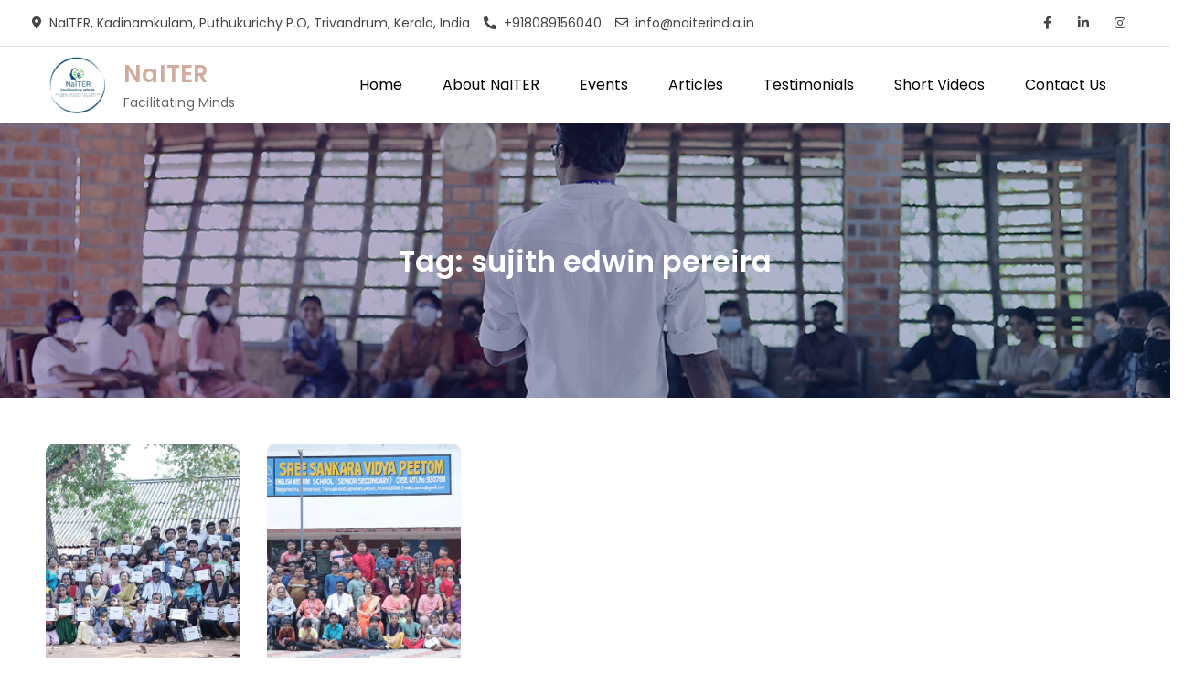

--- FILE ---
content_type: text/html; charset=UTF-8
request_url: https://naiterindia.in/tag/sujith-edwin-pereira/
body_size: 13048
content:
<!DOCTYPE html> <html lang="en-US"><head>
	<meta charset="UTF-8">
	<meta name="viewport" content="width=device-width, initial-scale=1">
	<link rel="profile" href="https://gmpg.org/xfn/11">
	
<meta name='robots' content='index, follow, max-image-preview:large, max-snippet:-1, max-video-preview:-1' />

	<!-- This site is optimized with the Yoast SEO plugin v26.7 - https://yoast.com/wordpress/plugins/seo/ -->
	<title>sujith edwin pereira Archives - NaITER</title>
	<link rel="canonical" href="https://naiterindia.in/tag/sujith-edwin-pereira/" />
	<meta property="og:locale" content="en_US" />
	<meta property="og:type" content="article" />
	<meta property="og:title" content="sujith edwin pereira Archives - NaITER" />
	<meta property="og:url" content="https://naiterindia.in/tag/sujith-edwin-pereira/" />
	<meta property="og:site_name" content="NaITER" />
	<meta name="twitter:card" content="summary_large_image" />
	<script type="application/ld+json" class="yoast-schema-graph">{"@context":"https://schema.org","@graph":[{"@type":"CollectionPage","@id":"https://naiterindia.in/tag/sujith-edwin-pereira/","url":"https://naiterindia.in/tag/sujith-edwin-pereira/","name":"sujith edwin pereira Archives - NaITER","isPartOf":{"@id":"https://naiterindia.in/#website"},"primaryImageOfPage":{"@id":"https://naiterindia.in/tag/sujith-edwin-pereira/#primaryimage"},"image":{"@id":"https://naiterindia.in/tag/sujith-edwin-pereira/#primaryimage"},"thumbnailUrl":"https://i0.wp.com/naiterindia.in/wp-content/uploads/2023/04/day-03-scaled.jpg?fit=2560%2C1213&ssl=1","breadcrumb":{"@id":"https://naiterindia.in/tag/sujith-edwin-pereira/#breadcrumb"},"inLanguage":"en-US"},{"@type":"ImageObject","inLanguage":"en-US","@id":"https://naiterindia.in/tag/sujith-edwin-pereira/#primaryimage","url":"https://i0.wp.com/naiterindia.in/wp-content/uploads/2023/04/day-03-scaled.jpg?fit=2560%2C1213&ssl=1","contentUrl":"https://i0.wp.com/naiterindia.in/wp-content/uploads/2023/04/day-03-scaled.jpg?fit=2560%2C1213&ssl=1","width":2560,"height":1213,"caption":"Summer Vacation camp named Summer Heaven 2k23 and a Teachers Training Programme named Mastery on 9th, 10th and 11th April 2023 at Sree Sankara Vidyapeetom School auditorium, Nagaroor."},{"@type":"BreadcrumbList","@id":"https://naiterindia.in/tag/sujith-edwin-pereira/#breadcrumb","itemListElement":[{"@type":"ListItem","position":1,"name":"Home","item":"https://naiterindia.in/"},{"@type":"ListItem","position":2,"name":"sujith edwin pereira"}]},{"@type":"WebSite","@id":"https://naiterindia.in/#website","url":"https://naiterindia.in/","name":"NaITER","description":"Facilitating Minds","publisher":{"@id":"https://naiterindia.in/#organization"},"potentialAction":[{"@type":"SearchAction","target":{"@type":"EntryPoint","urlTemplate":"https://naiterindia.in/?s={search_term_string}"},"query-input":{"@type":"PropertyValueSpecification","valueRequired":true,"valueName":"search_term_string"}}],"inLanguage":"en-US"},{"@type":"Organization","@id":"https://naiterindia.in/#organization","name":"National Institute for Training and Educational Research","url":"https://naiterindia.in/","logo":{"@type":"ImageObject","inLanguage":"en-US","@id":"https://naiterindia.in/#/schema/logo/image/","url":"https://i0.wp.com/naiterindia.in/wp-content/uploads/2022/03/cropped-naiter-logo-1.png?fit=70%2C70&ssl=1","contentUrl":"https://i0.wp.com/naiterindia.in/wp-content/uploads/2022/03/cropped-naiter-logo-1.png?fit=70%2C70&ssl=1","width":70,"height":70,"caption":"National Institute for Training and Educational Research"},"image":{"@id":"https://naiterindia.in/#/schema/logo/image/"},"sameAs":["https://www.facebook.com/naiterindia/","https://www.instagram.com/naiter.india/","https://www.linkedin.com/company/naiter-nationa-institute-for-training-and-educational-research/"]}]}</script>
	<!-- / Yoast SEO plugin. -->


<link rel='dns-prefetch' href='//www.googletagmanager.com' />
<link rel='dns-prefetch' href='//stats.wp.com' />
<link rel='dns-prefetch' href='//fonts.googleapis.com' />
<link rel='dns-prefetch' href='//pagead2.googlesyndication.com' />
<link rel='preconnect' href='//i0.wp.com' />
<link rel='preconnect' href='//c0.wp.com' />
<link rel="alternate" type="application/rss+xml" title="NaITER &raquo; Feed" href="https://naiterindia.in/feed/" />
<link rel="alternate" type="application/rss+xml" title="NaITER &raquo; Comments Feed" href="https://naiterindia.in/comments/feed/" />
<link rel="alternate" type="application/rss+xml" title="NaITER &raquo; sujith edwin pereira Tag Feed" href="https://naiterindia.in/tag/sujith-edwin-pereira/feed/" />
<style id='wp-img-auto-sizes-contain-inline-css' type='text/css'>
img:is([sizes=auto i],[sizes^="auto," i]){contain-intrinsic-size:3000px 1500px}
/*# sourceURL=wp-img-auto-sizes-contain-inline-css */
</style>

<style id='wp-emoji-styles-inline-css' type='text/css'>

	img.wp-smiley, img.emoji {
		display: inline !important;
		border: none !important;
		box-shadow: none !important;
		height: 1em !important;
		width: 1em !important;
		margin: 0 0.07em !important;
		vertical-align: -0.1em !important;
		background: none !important;
		padding: 0 !important;
	}
/*# sourceURL=wp-emoji-styles-inline-css */
</style>
<link rel='stylesheet' id='wp-block-library-css' href='https://c0.wp.com/c/6.9/wp-includes/css/dist/block-library/style.min.css' type='text/css' media='all' />
<style id='wp-block-categories-inline-css' type='text/css'>
.wp-block-categories{box-sizing:border-box}.wp-block-categories.alignleft{margin-right:2em}.wp-block-categories.alignright{margin-left:2em}.wp-block-categories.wp-block-categories-dropdown.aligncenter{text-align:center}.wp-block-categories .wp-block-categories__label{display:block;width:100%}
/*# sourceURL=https://c0.wp.com/c/6.9/wp-includes/blocks/categories/style.min.css */
</style>
<style id='wp-block-heading-inline-css' type='text/css'>
h1:where(.wp-block-heading).has-background,h2:where(.wp-block-heading).has-background,h3:where(.wp-block-heading).has-background,h4:where(.wp-block-heading).has-background,h5:where(.wp-block-heading).has-background,h6:where(.wp-block-heading).has-background{padding:1.25em 2.375em}h1.has-text-align-left[style*=writing-mode]:where([style*=vertical-lr]),h1.has-text-align-right[style*=writing-mode]:where([style*=vertical-rl]),h2.has-text-align-left[style*=writing-mode]:where([style*=vertical-lr]),h2.has-text-align-right[style*=writing-mode]:where([style*=vertical-rl]),h3.has-text-align-left[style*=writing-mode]:where([style*=vertical-lr]),h3.has-text-align-right[style*=writing-mode]:where([style*=vertical-rl]),h4.has-text-align-left[style*=writing-mode]:where([style*=vertical-lr]),h4.has-text-align-right[style*=writing-mode]:where([style*=vertical-rl]),h5.has-text-align-left[style*=writing-mode]:where([style*=vertical-lr]),h5.has-text-align-right[style*=writing-mode]:where([style*=vertical-rl]),h6.has-text-align-left[style*=writing-mode]:where([style*=vertical-lr]),h6.has-text-align-right[style*=writing-mode]:where([style*=vertical-rl]){rotate:180deg}
/*# sourceURL=https://c0.wp.com/c/6.9/wp-includes/blocks/heading/style.min.css */
</style>
<style id='wp-block-latest-posts-inline-css' type='text/css'>
.wp-block-latest-posts{box-sizing:border-box}.wp-block-latest-posts.alignleft{margin-right:2em}.wp-block-latest-posts.alignright{margin-left:2em}.wp-block-latest-posts.wp-block-latest-posts__list{list-style:none}.wp-block-latest-posts.wp-block-latest-posts__list li{clear:both;overflow-wrap:break-word}.wp-block-latest-posts.is-grid{display:flex;flex-wrap:wrap}.wp-block-latest-posts.is-grid li{margin:0 1.25em 1.25em 0;width:100%}@media (min-width:600px){.wp-block-latest-posts.columns-2 li{width:calc(50% - .625em)}.wp-block-latest-posts.columns-2 li:nth-child(2n){margin-right:0}.wp-block-latest-posts.columns-3 li{width:calc(33.33333% - .83333em)}.wp-block-latest-posts.columns-3 li:nth-child(3n){margin-right:0}.wp-block-latest-posts.columns-4 li{width:calc(25% - .9375em)}.wp-block-latest-posts.columns-4 li:nth-child(4n){margin-right:0}.wp-block-latest-posts.columns-5 li{width:calc(20% - 1em)}.wp-block-latest-posts.columns-5 li:nth-child(5n){margin-right:0}.wp-block-latest-posts.columns-6 li{width:calc(16.66667% - 1.04167em)}.wp-block-latest-posts.columns-6 li:nth-child(6n){margin-right:0}}:root :where(.wp-block-latest-posts.is-grid){padding:0}:root :where(.wp-block-latest-posts.wp-block-latest-posts__list){padding-left:0}.wp-block-latest-posts__post-author,.wp-block-latest-posts__post-date{display:block;font-size:.8125em}.wp-block-latest-posts__post-excerpt,.wp-block-latest-posts__post-full-content{margin-bottom:1em;margin-top:.5em}.wp-block-latest-posts__featured-image a{display:inline-block}.wp-block-latest-posts__featured-image img{height:auto;max-width:100%;width:auto}.wp-block-latest-posts__featured-image.alignleft{float:left;margin-right:1em}.wp-block-latest-posts__featured-image.alignright{float:right;margin-left:1em}.wp-block-latest-posts__featured-image.aligncenter{margin-bottom:1em;text-align:center}
/*# sourceURL=https://c0.wp.com/c/6.9/wp-includes/blocks/latest-posts/style.min.css */
</style>
<style id='wp-block-group-inline-css' type='text/css'>
.wp-block-group{box-sizing:border-box}:where(.wp-block-group.wp-block-group-is-layout-constrained){position:relative}
/*# sourceURL=https://c0.wp.com/c/6.9/wp-includes/blocks/group/style.min.css */
</style>
<style id='wp-block-group-theme-inline-css' type='text/css'>
:where(.wp-block-group.has-background){padding:1.25em 2.375em}
/*# sourceURL=https://c0.wp.com/c/6.9/wp-includes/blocks/group/theme.min.css */
</style>
<style id='wp-block-paragraph-inline-css' type='text/css'>
.is-small-text{font-size:.875em}.is-regular-text{font-size:1em}.is-large-text{font-size:2.25em}.is-larger-text{font-size:3em}.has-drop-cap:not(:focus):first-letter{float:left;font-size:8.4em;font-style:normal;font-weight:100;line-height:.68;margin:.05em .1em 0 0;text-transform:uppercase}body.rtl .has-drop-cap:not(:focus):first-letter{float:none;margin-left:.1em}p.has-drop-cap.has-background{overflow:hidden}:root :where(p.has-background){padding:1.25em 2.375em}:where(p.has-text-color:not(.has-link-color)) a{color:inherit}p.has-text-align-left[style*="writing-mode:vertical-lr"],p.has-text-align-right[style*="writing-mode:vertical-rl"]{rotate:180deg}
/*# sourceURL=https://c0.wp.com/c/6.9/wp-includes/blocks/paragraph/style.min.css */
</style>
<style id='wp-block-spacer-inline-css' type='text/css'>
.wp-block-spacer{clear:both}
/*# sourceURL=https://c0.wp.com/c/6.9/wp-includes/blocks/spacer/style.min.css */
</style>
<style id='global-styles-inline-css' type='text/css'>
:root{--wp--preset--aspect-ratio--square: 1;--wp--preset--aspect-ratio--4-3: 4/3;--wp--preset--aspect-ratio--3-4: 3/4;--wp--preset--aspect-ratio--3-2: 3/2;--wp--preset--aspect-ratio--2-3: 2/3;--wp--preset--aspect-ratio--16-9: 16/9;--wp--preset--aspect-ratio--9-16: 9/16;--wp--preset--color--black: #000000;--wp--preset--color--cyan-bluish-gray: #abb8c3;--wp--preset--color--white: #ffffff;--wp--preset--color--pale-pink: #f78da7;--wp--preset--color--vivid-red: #cf2e2e;--wp--preset--color--luminous-vivid-orange: #ff6900;--wp--preset--color--luminous-vivid-amber: #fcb900;--wp--preset--color--light-green-cyan: #7bdcb5;--wp--preset--color--vivid-green-cyan: #00d084;--wp--preset--color--pale-cyan-blue: #8ed1fc;--wp--preset--color--vivid-cyan-blue: #0693e3;--wp--preset--color--vivid-purple: #9b51e0;--wp--preset--color--tan: #E6DBAD;--wp--preset--color--yellow: #FDE64B;--wp--preset--color--orange: #ED7014;--wp--preset--color--red: #D0312D;--wp--preset--color--pink: #b565a7;--wp--preset--color--purple: #A32CC4;--wp--preset--color--blue: #3A43BA;--wp--preset--color--green: #3BB143;--wp--preset--color--brown: #231709;--wp--preset--color--grey: #6C626D;--wp--preset--gradient--vivid-cyan-blue-to-vivid-purple: linear-gradient(135deg,rgb(6,147,227) 0%,rgb(155,81,224) 100%);--wp--preset--gradient--light-green-cyan-to-vivid-green-cyan: linear-gradient(135deg,rgb(122,220,180) 0%,rgb(0,208,130) 100%);--wp--preset--gradient--luminous-vivid-amber-to-luminous-vivid-orange: linear-gradient(135deg,rgb(252,185,0) 0%,rgb(255,105,0) 100%);--wp--preset--gradient--luminous-vivid-orange-to-vivid-red: linear-gradient(135deg,rgb(255,105,0) 0%,rgb(207,46,46) 100%);--wp--preset--gradient--very-light-gray-to-cyan-bluish-gray: linear-gradient(135deg,rgb(238,238,238) 0%,rgb(169,184,195) 100%);--wp--preset--gradient--cool-to-warm-spectrum: linear-gradient(135deg,rgb(74,234,220) 0%,rgb(151,120,209) 20%,rgb(207,42,186) 40%,rgb(238,44,130) 60%,rgb(251,105,98) 80%,rgb(254,248,76) 100%);--wp--preset--gradient--blush-light-purple: linear-gradient(135deg,rgb(255,206,236) 0%,rgb(152,150,240) 100%);--wp--preset--gradient--blush-bordeaux: linear-gradient(135deg,rgb(254,205,165) 0%,rgb(254,45,45) 50%,rgb(107,0,62) 100%);--wp--preset--gradient--luminous-dusk: linear-gradient(135deg,rgb(255,203,112) 0%,rgb(199,81,192) 50%,rgb(65,88,208) 100%);--wp--preset--gradient--pale-ocean: linear-gradient(135deg,rgb(255,245,203) 0%,rgb(182,227,212) 50%,rgb(51,167,181) 100%);--wp--preset--gradient--electric-grass: linear-gradient(135deg,rgb(202,248,128) 0%,rgb(113,206,126) 100%);--wp--preset--gradient--midnight: linear-gradient(135deg,rgb(2,3,129) 0%,rgb(40,116,252) 100%);--wp--preset--font-size--small: 12px;--wp--preset--font-size--medium: 20px;--wp--preset--font-size--large: 36px;--wp--preset--font-size--x-large: 42px;--wp--preset--font-size--regular: 16px;--wp--preset--font-size--larger: 36px;--wp--preset--font-size--huge: 48px;--wp--preset--spacing--20: 0.44rem;--wp--preset--spacing--30: 0.67rem;--wp--preset--spacing--40: 1rem;--wp--preset--spacing--50: 1.5rem;--wp--preset--spacing--60: 2.25rem;--wp--preset--spacing--70: 3.38rem;--wp--preset--spacing--80: 5.06rem;--wp--preset--shadow--natural: 6px 6px 9px rgba(0, 0, 0, 0.2);--wp--preset--shadow--deep: 12px 12px 50px rgba(0, 0, 0, 0.4);--wp--preset--shadow--sharp: 6px 6px 0px rgba(0, 0, 0, 0.2);--wp--preset--shadow--outlined: 6px 6px 0px -3px rgb(255, 255, 255), 6px 6px rgb(0, 0, 0);--wp--preset--shadow--crisp: 6px 6px 0px rgb(0, 0, 0);}:where(.is-layout-flex){gap: 0.5em;}:where(.is-layout-grid){gap: 0.5em;}body .is-layout-flex{display: flex;}.is-layout-flex{flex-wrap: wrap;align-items: center;}.is-layout-flex > :is(*, div){margin: 0;}body .is-layout-grid{display: grid;}.is-layout-grid > :is(*, div){margin: 0;}:where(.wp-block-columns.is-layout-flex){gap: 2em;}:where(.wp-block-columns.is-layout-grid){gap: 2em;}:where(.wp-block-post-template.is-layout-flex){gap: 1.25em;}:where(.wp-block-post-template.is-layout-grid){gap: 1.25em;}.has-black-color{color: var(--wp--preset--color--black) !important;}.has-cyan-bluish-gray-color{color: var(--wp--preset--color--cyan-bluish-gray) !important;}.has-white-color{color: var(--wp--preset--color--white) !important;}.has-pale-pink-color{color: var(--wp--preset--color--pale-pink) !important;}.has-vivid-red-color{color: var(--wp--preset--color--vivid-red) !important;}.has-luminous-vivid-orange-color{color: var(--wp--preset--color--luminous-vivid-orange) !important;}.has-luminous-vivid-amber-color{color: var(--wp--preset--color--luminous-vivid-amber) !important;}.has-light-green-cyan-color{color: var(--wp--preset--color--light-green-cyan) !important;}.has-vivid-green-cyan-color{color: var(--wp--preset--color--vivid-green-cyan) !important;}.has-pale-cyan-blue-color{color: var(--wp--preset--color--pale-cyan-blue) !important;}.has-vivid-cyan-blue-color{color: var(--wp--preset--color--vivid-cyan-blue) !important;}.has-vivid-purple-color{color: var(--wp--preset--color--vivid-purple) !important;}.has-black-background-color{background-color: var(--wp--preset--color--black) !important;}.has-cyan-bluish-gray-background-color{background-color: var(--wp--preset--color--cyan-bluish-gray) !important;}.has-white-background-color{background-color: var(--wp--preset--color--white) !important;}.has-pale-pink-background-color{background-color: var(--wp--preset--color--pale-pink) !important;}.has-vivid-red-background-color{background-color: var(--wp--preset--color--vivid-red) !important;}.has-luminous-vivid-orange-background-color{background-color: var(--wp--preset--color--luminous-vivid-orange) !important;}.has-luminous-vivid-amber-background-color{background-color: var(--wp--preset--color--luminous-vivid-amber) !important;}.has-light-green-cyan-background-color{background-color: var(--wp--preset--color--light-green-cyan) !important;}.has-vivid-green-cyan-background-color{background-color: var(--wp--preset--color--vivid-green-cyan) !important;}.has-pale-cyan-blue-background-color{background-color: var(--wp--preset--color--pale-cyan-blue) !important;}.has-vivid-cyan-blue-background-color{background-color: var(--wp--preset--color--vivid-cyan-blue) !important;}.has-vivid-purple-background-color{background-color: var(--wp--preset--color--vivid-purple) !important;}.has-black-border-color{border-color: var(--wp--preset--color--black) !important;}.has-cyan-bluish-gray-border-color{border-color: var(--wp--preset--color--cyan-bluish-gray) !important;}.has-white-border-color{border-color: var(--wp--preset--color--white) !important;}.has-pale-pink-border-color{border-color: var(--wp--preset--color--pale-pink) !important;}.has-vivid-red-border-color{border-color: var(--wp--preset--color--vivid-red) !important;}.has-luminous-vivid-orange-border-color{border-color: var(--wp--preset--color--luminous-vivid-orange) !important;}.has-luminous-vivid-amber-border-color{border-color: var(--wp--preset--color--luminous-vivid-amber) !important;}.has-light-green-cyan-border-color{border-color: var(--wp--preset--color--light-green-cyan) !important;}.has-vivid-green-cyan-border-color{border-color: var(--wp--preset--color--vivid-green-cyan) !important;}.has-pale-cyan-blue-border-color{border-color: var(--wp--preset--color--pale-cyan-blue) !important;}.has-vivid-cyan-blue-border-color{border-color: var(--wp--preset--color--vivid-cyan-blue) !important;}.has-vivid-purple-border-color{border-color: var(--wp--preset--color--vivid-purple) !important;}.has-vivid-cyan-blue-to-vivid-purple-gradient-background{background: var(--wp--preset--gradient--vivid-cyan-blue-to-vivid-purple) !important;}.has-light-green-cyan-to-vivid-green-cyan-gradient-background{background: var(--wp--preset--gradient--light-green-cyan-to-vivid-green-cyan) !important;}.has-luminous-vivid-amber-to-luminous-vivid-orange-gradient-background{background: var(--wp--preset--gradient--luminous-vivid-amber-to-luminous-vivid-orange) !important;}.has-luminous-vivid-orange-to-vivid-red-gradient-background{background: var(--wp--preset--gradient--luminous-vivid-orange-to-vivid-red) !important;}.has-very-light-gray-to-cyan-bluish-gray-gradient-background{background: var(--wp--preset--gradient--very-light-gray-to-cyan-bluish-gray) !important;}.has-cool-to-warm-spectrum-gradient-background{background: var(--wp--preset--gradient--cool-to-warm-spectrum) !important;}.has-blush-light-purple-gradient-background{background: var(--wp--preset--gradient--blush-light-purple) !important;}.has-blush-bordeaux-gradient-background{background: var(--wp--preset--gradient--blush-bordeaux) !important;}.has-luminous-dusk-gradient-background{background: var(--wp--preset--gradient--luminous-dusk) !important;}.has-pale-ocean-gradient-background{background: var(--wp--preset--gradient--pale-ocean) !important;}.has-electric-grass-gradient-background{background: var(--wp--preset--gradient--electric-grass) !important;}.has-midnight-gradient-background{background: var(--wp--preset--gradient--midnight) !important;}.has-small-font-size{font-size: var(--wp--preset--font-size--small) !important;}.has-medium-font-size{font-size: var(--wp--preset--font-size--medium) !important;}.has-large-font-size{font-size: var(--wp--preset--font-size--large) !important;}.has-x-large-font-size{font-size: var(--wp--preset--font-size--x-large) !important;}
/*# sourceURL=global-styles-inline-css */
</style>

<style id='classic-theme-styles-inline-css' type='text/css'>
/*! This file is auto-generated */
.wp-block-button__link{color:#fff;background-color:#32373c;border-radius:9999px;box-shadow:none;text-decoration:none;padding:calc(.667em + 2px) calc(1.333em + 2px);font-size:1.125em}.wp-block-file__button{background:#32373c;color:#fff;text-decoration:none}
/*# sourceURL=/wp-includes/css/classic-themes.min.css */
</style>
<link rel='stylesheet' id='magic-diary-google-fonts-css' href='https://fonts.googleapis.com/css?family=Poppins%3A400%2C600%2C700&#038;subset=latin%2Clatin-ext' type='text/css' media='all' />
<link rel='stylesheet' id='fontawesome-all-css' href='https://naiterindia.in/wp-content/themes/magic-diary/assets/css/all.min.css?ver=4.7.0' type='text/css' media='all' />
<link rel='stylesheet' id='slick-theme-css-css' href='https://naiterindia.in/wp-content/themes/magic-diary/assets/css/slick-theme.min.css?ver=v2.2.0' type='text/css' media='all' />
<link rel='stylesheet' id='slick-css-css' href='https://naiterindia.in/wp-content/themes/magic-diary/assets/css/slick.min.css?ver=v1.8.0' type='text/css' media='all' />
<link rel='stylesheet' id='magic-diary-blocks-css' href='https://naiterindia.in/wp-content/themes/magic-diary/assets/css/blocks.min.css?ver=6.9' type='text/css' media='all' />
<link rel='stylesheet' id='magic-diary-style-css' href='https://naiterindia.in/wp-content/themes/magic-diary/style.css?ver=6.9' type='text/css' media='all' />
<style id='magic-diary-style-inline-css' type='text/css'>


		button,
		input[type="button"],
		input[type="reset"],
		input[type="submit"],
		.menu-toggle:hover,
		.menu-toggle:focus,
		.pagination .page-numbers.current,
		.pagination .page-numbers:hover,
		.pagination .page-numbers:focus,
		.tags-links a,
		.reply a,
		.btn,
		.slick-prev,
		.slick-next,
		.slick-dots li button:hover,
		.slick-dots li.slick-active button,
		.widget_tag_cloud .tagcloud a,
		#colophon .widget_search form.search-form button.search-submit,
		.backtotop {
		    background-color: ;
		}

		.logged-in-as a:hover,
		.logged-in-as a:focus,
		a,
		.main-navigation ul.nav-menu > li:hover > a,
		.main-navigation ul.nav-menu > li.focus > a,
		.main-navigation ul.nav-menu .current_page_item > a,
		.main-navigation ul.nav-menu .current-menu-item > a,
		.main-navigation ul.nav-menu .current_page_ancestor > a,
		.main-navigation ul.nav-menu .current-menu-ancestor > a,
		.post-navigation a:hover, 
		.posts-navigation a:hover,
		.post-navigation a:focus, 
		.posts-navigation a:focus,
		.pagination .page-numbers,
		.pagination .page-numbers.dots:hover,
		.pagination .page-numbers.dots:focus,
		.pagination .page-numbers.prev,
		.pagination .page-numbers.next,
		#secondary a:hover,
		#secondary a:focus,
		#secondary ul li a:hover,
		#secondary ul li a:focus,
		.page-header small,
		.post-categories a,
		.cat-links:before,
		.entry-meta a:hover,
		.entry-meta a:focus,
		.comment-meta .url:hover,
		.comment-meta .url:focus,
		.comment-metadata a:hover,
		.comment-metadata a:focus,
		.comment-metadata a:hover time,
		.comment-metadata a:focus time,
		.entry-title a:hover,
		.entry-title a:focus,
		#colophon a:hover,
		#colophon a:focus {
		    color: ;
		}

		button,
		input[type="button"],
		input[type="reset"],
		input[type="submit"],
		.widget_search form.search-form input[type="search"]:focus,
		.tags-links a,
		.reply a,
		.btn {
		    border-color: ;
		}

		@media screen and (min-width: 1024px) {
			.main-navigation ul.nav-menu .current_page_item > a, 
		    .main-navigation ul.nav-menu .current-menu-item > a, 
		    .main-navigation ul.nav-menu .current_page_ancestor > a, 
		    .main-navigation ul.nav-menu .current-menu-ancestor > a,
		    .main-navigation ul.nav-menu > li:hover > a, 
		    .main-navigation ul.nav-menu > li.focus > a {
		        color: ;
		    }

		    .main-navigation ul ul li:hover > a,
    		.main-navigation ul ul li.focus > a {
		        background-color: ;
		    }
		}
		
/*# sourceURL=magic-diary-style-inline-css */
</style>
<script type="text/javascript" src="https://c0.wp.com/c/6.9/wp-includes/js/jquery/jquery.min.js" id="jquery-core-js"></script>
<script type="text/javascript" src="https://c0.wp.com/c/6.9/wp-includes/js/jquery/jquery-migrate.min.js" id="jquery-migrate-js"></script>

<!-- Google tag (gtag.js) snippet added by Site Kit -->
<!-- Google Analytics snippet added by Site Kit -->
<script type="text/javascript" src="https://www.googletagmanager.com/gtag/js?id=G-Q9XR0KE3Q1" id="google_gtagjs-js" async></script>
<script type="text/javascript" id="google_gtagjs-js-after">
/* <![CDATA[ */
window.dataLayer = window.dataLayer || [];function gtag(){dataLayer.push(arguments);}
gtag("set","linker",{"domains":["naiterindia.in"]});
gtag("js", new Date());
gtag("set", "developer_id.dZTNiMT", true);
gtag("config", "G-Q9XR0KE3Q1");
//# sourceURL=google_gtagjs-js-after
/* ]]> */
</script>
<link rel="https://api.w.org/" href="https://naiterindia.in/wp-json/" /><link rel="alternate" title="JSON" type="application/json" href="https://naiterindia.in/wp-json/wp/v2/tags/34" /><link rel="EditURI" type="application/rsd+xml" title="RSD" href="https://naiterindia.in/xmlrpc.php?rsd" />
<meta name="generator" content="WordPress 6.9" />
<meta name="generator" content="Site Kit by Google 1.170.0" />	<style>img#wpstats{display:none}</style>
		<meta name="google-site-verification" content="tTANVplUu29yie9Wk-h5eOA1W5PZcFEra3sGS7v1EOI">
<!-- Google AdSense meta tags added by Site Kit -->
<meta name="google-adsense-platform-account" content="ca-host-pub-2644536267352236">
<meta name="google-adsense-platform-domain" content="sitekit.withgoogle.com">
<!-- End Google AdSense meta tags added by Site Kit -->

<!-- Google AdSense snippet added by Site Kit -->
<script type="text/javascript" async="async" src="https://pagead2.googlesyndication.com/pagead/js/adsbygoogle.js?client=ca-pub-6417683555016295&amp;host=ca-host-pub-2644536267352236" crossorigin="anonymous"></script>

<!-- End Google AdSense snippet added by Site Kit -->
<link rel="icon" href="https://i0.wp.com/naiterindia.in/wp-content/uploads/2022/03/cropped-naiter-logo.png?fit=32%2C32&#038;ssl=1" sizes="32x32" />
<link rel="icon" href="https://i0.wp.com/naiterindia.in/wp-content/uploads/2022/03/cropped-naiter-logo.png?fit=192%2C192&#038;ssl=1" sizes="192x192" />
<link rel="apple-touch-icon" href="https://i0.wp.com/naiterindia.in/wp-content/uploads/2022/03/cropped-naiter-logo.png?fit=180%2C180&#038;ssl=1" />
<meta name="msapplication-TileImage" content="https://i0.wp.com/naiterindia.in/wp-content/uploads/2022/03/cropped-naiter-logo.png?fit=270%2C270&#038;ssl=1" />
</head>

<body class="archive tag tag-sujith-edwin-pereira tag-34 wp-custom-logo wp-theme-magic-diary group-blog hfeed no-sidebar">

<div id="page" class="site"><a class="skip-link screen-reader-text" href="#content">Skip to content</a>    
            <div id="top-bar" class="top-bar-widgets col-2">
                <div class="wrapper">
                                            
                        <div class="widget widget_address_block">
                            <ul>
                                <li><i class="fas fa-map-marker-alt"></i><span>NaITER, Kadinamkulam, Puthukurichy P.O, Trivandrum, Kerala, India</span></li><li><a href="tel: +918089156040"><i class="fas fa-phone-alt"></i><span>+918089156040</span></a></li><li><a href="mailto:info@naiterindia.in"><i class="far fa-envelope"></i><span>info@naiterindia.in</span></a></li>                            </ul>
                        </div><!-- .widget_address_block -->
                                            <div class="widget widget_social_icons">
                           <div class="social-icons"><ul><li><a href="https://www.facebook.com/naiterindia/" target="_blank"></a></li><li><a href="https://www.linkedin.com/company/naiterindia" target="_blank"></a></li><li><a href="https://www.instagram.com/naiter.india/" target="_blank"></a></li></ul></div>                        </div><!-- .widget_social_icons -->
                                    </div><!-- .wrapper -->
            </div><!-- #top-bar -->
        		<header id="masthead" class="site-header" role="banner">    <div class="wrapper">
        <div class="site-branding">
            <div class="site-logo">
                                    <a href="https://naiterindia.in/" class="custom-logo-link" rel="home"><img width="70" height="70" src="https://i0.wp.com/naiterindia.in/wp-content/uploads/2022/03/cropped-naiter-logo-1.png?fit=70%2C70&amp;ssl=1" class="custom-logo" alt="NaITER" decoding="async" /></a>                            </div><!-- .site-logo -->

            <div id="site-identity">
                <h1 class="site-title">
                    <a href="https://naiterindia.in/" rel="home">  NaITER</a>
                </h1>

                                    <p class="site-description">Facilitating Minds</p>
                            </div><!-- #site-identity -->
        </div> <!-- .site-branding -->

        <nav id="site-navigation" class="main-navigation" role="navigation" aria-label="Primary Menu">
            <button type="button" class="menu-toggle">
                <span class="icon-bar"></span>
                <span class="icon-bar"></span>
                <span class="icon-bar"></span>
            </button>

            <div class="menu-main-menu-container"><ul id="primary-menu" class="nav-menu"><li id="menu-item-48" class="menu-item menu-item-type-post_type menu-item-object-page menu-item-home menu-item-48"><a href="https://naiterindia.in/">Home</a></li>
<li id="menu-item-49" class="menu-item menu-item-type-post_type menu-item-object-page menu-item-49"><a href="https://naiterindia.in/about-naiter/">About NaITER</a></li>
<li id="menu-item-63" class="menu-item menu-item-type-custom menu-item-object-custom menu-item-63"><a href="http://naiterindia.in/?cat=7">Events</a></li>
<li id="menu-item-145" class="menu-item menu-item-type-custom menu-item-object-custom menu-item-145"><a href="http://naiterindia.in/?cat=16">Articles</a></li>
<li id="menu-item-184" class="menu-item menu-item-type-custom menu-item-object-custom menu-item-184"><a href="http://naiterindia.in/?cat=17">Testimonials</a></li>
<li id="menu-item-601" class="menu-item menu-item-type-post_type menu-item-object-page menu-item-601"><a href="https://naiterindia.in/short-videos/">Short Videos</a></li>
<li id="menu-item-56" class="menu-item menu-item-type-post_type menu-item-object-page menu-item-56"><a href="https://naiterindia.in/contact-us/">Contact Us</a></li>
</ul></div>        </nav><!-- #site-navigation -->
    </div><!-- .wrapper -->
		</header> <!-- header ends here -->	<div id="content" class="site-content">
	
        <div id="page-site-header" class="header-image-enable page-title-enable" style="background-image: url('https://naiterindia.in/wp-content/uploads/2022/03/banner-new.jpg');">
            <div class="overlay"></div>
            <header class='page-header'>
                <div class="wrapper">
                    <h2 class="page-title">Tag: <span>sujith edwin pereira</span></h2>                </div><!-- .wrapper -->
            </header>
        </div><!-- #page-site-header -->
        <div class= "wrapper section-gap">	
	<div id="primary" class="content-area">
		<main id="main" class="site-main blog-posts-wrapper" role="main">
			<div class="section-content col-5 clear">

				
<article id="post-659" class="post-659 post type-post status-publish format-standard has-post-thumbnail hentry category-events tag-life-skills-training tag-prasad-vattapparamb tag-sujith-edwin-pereira tag-summer-vacation-camp tag-teachers-training tag-training-program tag-vasanth-krishnan">
	<div class="post-item">
		            <div class="featured-image" style="background-image: url('https://i0.wp.com/naiterindia.in/wp-content/uploads/2023/04/day-03-scaled.jpg?fit=2560%2C1213&#038;ssl=1');">
                <a href="https://naiterindia.in/summer-vacation-camp-2/" class="post-thumbnail-link"></a>
            </div><!-- .featured-image -->
        
		<div class="entry-container">
            <span class="date"><a href="https://naiterindia.in/summer-vacation-camp-2/" rel="bookmark"><time class="entry-date published updated" datetime="2023-04-11T05:27:00+00:00">April 11, 2023</time></a></span>                            
			<header class="entry-header">
				<h2 class="entry-title"><a href="https://naiterindia.in/summer-vacation-camp-2/" rel="bookmark">Summer Heaven 2K23 | Day 03</a></h2>			</header><!-- .entry-header -->

			<div class="entry-content">
				<p>Day 3 (11-04-2023) Third day of the summer [&hellip;]</p>
			</div><!-- .entry-content -->
		</div><!-- .entry-container -->
	</div><!-- .post-item -->
</article><!-- #post-## -->
<article id="post-650" class="post-650 post type-post status-publish format-standard has-post-thumbnail hentry category-events tag-biju-mavelikkara tag-naiter tag-prasad-vattapparamb tag-sujith-edwin-pereira tag-summer-vacation-camp tag-teachers-training tag-training tag-training-program-for-teachers tag-vasanth-krishnan">
	<div class="post-item">
		            <div class="featured-image" style="background-image: url('https://i0.wp.com/naiterindia.in/wp-content/uploads/2023/04/day-01-scaled.jpg?fit=2560%2C1213&#038;ssl=1');">
                <a href="https://naiterindia.in/summer-vacation-camp/" class="post-thumbnail-link"></a>
            </div><!-- .featured-image -->
        
		<div class="entry-container">
            <span class="date"><a href="https://naiterindia.in/summer-vacation-camp/" rel="bookmark"><time class="entry-date published updated" datetime="2023-04-09T22:00:00+00:00">April 9, 2023</time></a></span>                            
			<header class="entry-header">
				<h2 class="entry-title"><a href="https://naiterindia.in/summer-vacation-camp/" rel="bookmark">Summer Heaven 2K23 | Day 01</a></h2>			</header><!-- .entry-header -->

			<div class="entry-content">
				<p>NaITER in association with Sree Sankara Vidyapeetom School, [&hellip;]</p>
			</div><!-- .entry-content -->
		</div><!-- .entry-container -->
	</div><!-- .post-item -->
</article><!-- #post-## -->			</div>
				</main><!-- #main -->
	</div><!-- #primary -->

	<aside id="secondary" class="widget-area" role="complementary">
		<aside id="block-13" class="widget widget_block">
<div class="wp-block-group"><div class="wp-block-group__inner-container is-layout-flow wp-block-group-is-layout-flow">
<div class="wp-block-group"><div class="wp-block-group__inner-container is-layout-flow wp-block-group-is-layout-flow">
<h4 class="wp-block-heading">Latest Events</h4>



<div style="height:16px" aria-hidden="true" class="wp-block-spacer"></div>
</div></div>


<ul class="wp-block-latest-posts__list wp-block-latest-posts"><li><a class="wp-block-latest-posts__post-title" href="https://naiterindia.in/platform-season-7-s-t-o-r-y-24/">PLATFORM SEASON 7 &#8211; S T O R Y 24</a></li>
<li><a class="wp-block-latest-posts__post-title" href="https://naiterindia.in/launch-of-nakshathrangal-pookkunna-vakkukkal-maanakangal-aakashamakkunna-chinthakal/">Launch of &#8220;Nakshathrangal Pookkunna Vakkukkal… Maanakangal Aakashamakkunna Chinthakal&#8221;</a></li>
<li><a class="wp-block-latest-posts__post-title" href="https://naiterindia.in/certification-program-for-trainers/">Revolve 2024: The Second Phase of SAGA 2024 Certification Program</a></li>
<li><a class="wp-block-latest-posts__post-title" href="https://naiterindia.in/student-camp-vedha-colleg/">NaITER Supports ‘Self Craft’ Student Camp at VEDHA COLLEGE</a></li>
<li><a class="wp-block-latest-posts__post-title" href="https://naiterindia.in/certification_program_for_trainers/">Unfolding the Future: SAGA 2024&#8217;s Inaugural Phase</a></li>
</ul></div></div>
</aside><aside id="block-12" class="widget widget_block">
<div class="wp-block-group"><div class="wp-block-group__inner-container is-layout-flow wp-block-group-is-layout-flow">
<h4 class="wp-block-heading">Categories</h4>



<div style="height:17px" aria-hidden="true" class="wp-block-spacer"></div>



<div class="wp-block-group"><div class="wp-block-group__inner-container is-layout-flow wp-block-group-is-layout-flow"><ul class="wp-block-categories-list wp-block-categories">	<li class="cat-item cat-item-16"><a href="https://naiterindia.in/category/articles/">Articles</a>
</li>
	<li class="cat-item cat-item-7"><a href="https://naiterindia.in/category/events/">Events</a>
</li>
	<li class="cat-item cat-item-18"><a href="https://naiterindia.in/category/members/">Members</a>
</li>
	<li class="cat-item cat-item-23"><a href="https://naiterindia.in/category/notifications/">Notifications</a>
</li>
	<li class="cat-item cat-item-17"><a href="https://naiterindia.in/category/testimonials/">Testimonials</a>
</li>
	<li class="cat-item cat-item-1"><a href="https://naiterindia.in/category/uncategorized/">Uncategorized</a>
</li>
</ul></div></div>
</div></div>
</aside>	</aside><!-- #secondary -->
</div>		</div>
		<footer id="colophon" class="site-footer" role="contentinfo">
			    <div class="site-info">    
                <div class="wrapper">
            <span class="copy-right">Copyright &copy; 2022 All rights reserved.</span>
        </div><!-- .wrapper --> 
    </div> <!-- .site-info -->
    
  		</footer><script type="speculationrules">
{"prefetch":[{"source":"document","where":{"and":[{"href_matches":"/*"},{"not":{"href_matches":["/wp-*.php","/wp-admin/*","/wp-content/uploads/*","/wp-content/*","/wp-content/plugins/*","/wp-content/themes/magic-diary/*","/*\\?(.+)"]}},{"not":{"selector_matches":"a[rel~=\"nofollow\"]"}},{"not":{"selector_matches":".no-prefetch, .no-prefetch a"}}]},"eagerness":"conservative"}]}
</script>

<!--Start of Tawk.to Script (0.9.3)-->
<script id="tawk-script" type="text/javascript">
var Tawk_API = Tawk_API || {};
var Tawk_LoadStart=new Date();
(function(){
	var s1 = document.createElement( 'script' ),s0=document.getElementsByTagName( 'script' )[0];
	s1.async = true;
	s1.src = 'https://embed.tawk.to/633ab99c54f06e12d8982325/default';
	s1.charset = 'UTF-8';
	s1.setAttribute( 'crossorigin','*' );
	s0.parentNode.insertBefore( s1, s0 );
})();
</script>
<!--End of Tawk.to Script (0.9.3)-->

<script type="text/javascript" id="ce4wp_form_submit-js-extra">
/* <![CDATA[ */
var ce4wp_form_submit_data = {"siteUrl":"https://naiterindia.in","url":"https://naiterindia.in/wp-admin/admin-ajax.php","nonce":"e76bb0afa6","listNonce":"f2421130e5","activatedNonce":"ddbb8a121e"};
//# sourceURL=ce4wp_form_submit-js-extra
/* ]]> */
</script>
<script type="text/javascript" src="https://naiterindia.in/wp-content/plugins/creative-mail-by-constant-contact/assets/js/block/submit.js?ver=1726352642" id="ce4wp_form_submit-js"></script>
<script type="text/javascript" src="https://naiterindia.in/wp-content/themes/magic-diary/assets/js/slick.min.js?ver=2017417" id="jquery-slick-js"></script>
<script type="text/javascript" src="https://naiterindia.in/wp-content/themes/magic-diary/assets/js/navigation.min.js?ver=20151215" id="magic-diary-navigation-js"></script>
<script type="text/javascript" src="https://naiterindia.in/wp-content/themes/magic-diary/assets/js/skip-link-focus-fix.min.js?ver=20151215" id="magic-diary-skip-link-focus-fix-js"></script>
<script type="text/javascript" src="https://naiterindia.in/wp-content/themes/magic-diary/assets/js/custom.min.js?ver=20151215" id="magic-diary-custom-js-js"></script>
<script type="text/javascript" id="jetpack-stats-js-before">
/* <![CDATA[ */
_stq = window._stq || [];
_stq.push([ "view", {"v":"ext","blog":"204017657","post":"0","tz":"0","srv":"naiterindia.in","arch_tag":"sujith-edwin-pereira","arch_results":"2","j":"1:15.4"} ]);
_stq.push([ "clickTrackerInit", "204017657", "0" ]);
//# sourceURL=jetpack-stats-js-before
/* ]]> */
</script>
<script type="text/javascript" src="https://stats.wp.com/e-202603.js" id="jetpack-stats-js" defer="defer" data-wp-strategy="defer"></script>
<script id="wp-emoji-settings" type="application/json">
{"baseUrl":"https://s.w.org/images/core/emoji/17.0.2/72x72/","ext":".png","svgUrl":"https://s.w.org/images/core/emoji/17.0.2/svg/","svgExt":".svg","source":{"concatemoji":"https://naiterindia.in/wp-includes/js/wp-emoji-release.min.js?ver=6.9"}}
</script>
<script type="module">
/* <![CDATA[ */
/*! This file is auto-generated */
const a=JSON.parse(document.getElementById("wp-emoji-settings").textContent),o=(window._wpemojiSettings=a,"wpEmojiSettingsSupports"),s=["flag","emoji"];function i(e){try{var t={supportTests:e,timestamp:(new Date).valueOf()};sessionStorage.setItem(o,JSON.stringify(t))}catch(e){}}function c(e,t,n){e.clearRect(0,0,e.canvas.width,e.canvas.height),e.fillText(t,0,0);t=new Uint32Array(e.getImageData(0,0,e.canvas.width,e.canvas.height).data);e.clearRect(0,0,e.canvas.width,e.canvas.height),e.fillText(n,0,0);const a=new Uint32Array(e.getImageData(0,0,e.canvas.width,e.canvas.height).data);return t.every((e,t)=>e===a[t])}function p(e,t){e.clearRect(0,0,e.canvas.width,e.canvas.height),e.fillText(t,0,0);var n=e.getImageData(16,16,1,1);for(let e=0;e<n.data.length;e++)if(0!==n.data[e])return!1;return!0}function u(e,t,n,a){switch(t){case"flag":return n(e,"\ud83c\udff3\ufe0f\u200d\u26a7\ufe0f","\ud83c\udff3\ufe0f\u200b\u26a7\ufe0f")?!1:!n(e,"\ud83c\udde8\ud83c\uddf6","\ud83c\udde8\u200b\ud83c\uddf6")&&!n(e,"\ud83c\udff4\udb40\udc67\udb40\udc62\udb40\udc65\udb40\udc6e\udb40\udc67\udb40\udc7f","\ud83c\udff4\u200b\udb40\udc67\u200b\udb40\udc62\u200b\udb40\udc65\u200b\udb40\udc6e\u200b\udb40\udc67\u200b\udb40\udc7f");case"emoji":return!a(e,"\ud83e\u1fac8")}return!1}function f(e,t,n,a){let r;const o=(r="undefined"!=typeof WorkerGlobalScope&&self instanceof WorkerGlobalScope?new OffscreenCanvas(300,150):document.createElement("canvas")).getContext("2d",{willReadFrequently:!0}),s=(o.textBaseline="top",o.font="600 32px Arial",{});return e.forEach(e=>{s[e]=t(o,e,n,a)}),s}function r(e){var t=document.createElement("script");t.src=e,t.defer=!0,document.head.appendChild(t)}a.supports={everything:!0,everythingExceptFlag:!0},new Promise(t=>{let n=function(){try{var e=JSON.parse(sessionStorage.getItem(o));if("object"==typeof e&&"number"==typeof e.timestamp&&(new Date).valueOf()<e.timestamp+604800&&"object"==typeof e.supportTests)return e.supportTests}catch(e){}return null}();if(!n){if("undefined"!=typeof Worker&&"undefined"!=typeof OffscreenCanvas&&"undefined"!=typeof URL&&URL.createObjectURL&&"undefined"!=typeof Blob)try{var e="postMessage("+f.toString()+"("+[JSON.stringify(s),u.toString(),c.toString(),p.toString()].join(",")+"));",a=new Blob([e],{type:"text/javascript"});const r=new Worker(URL.createObjectURL(a),{name:"wpTestEmojiSupports"});return void(r.onmessage=e=>{i(n=e.data),r.terminate(),t(n)})}catch(e){}i(n=f(s,u,c,p))}t(n)}).then(e=>{for(const n in e)a.supports[n]=e[n],a.supports.everything=a.supports.everything&&a.supports[n],"flag"!==n&&(a.supports.everythingExceptFlag=a.supports.everythingExceptFlag&&a.supports[n]);var t;a.supports.everythingExceptFlag=a.supports.everythingExceptFlag&&!a.supports.flag,a.supports.everything||((t=a.source||{}).concatemoji?r(t.concatemoji):t.wpemoji&&t.twemoji&&(r(t.twemoji),r(t.wpemoji)))});
//# sourceURL=https://naiterindia.in/wp-includes/js/wp-emoji-loader.min.js
/* ]]> */
</script>

</body>  
</html>

<!-- Page cached by LiteSpeed Cache 7.7 on 2026-01-18 00:22:28 -->

--- FILE ---
content_type: text/html; charset=utf-8
request_url: https://www.google.com/recaptcha/api2/aframe
body_size: 267
content:
<!DOCTYPE HTML><html><head><meta http-equiv="content-type" content="text/html; charset=UTF-8"></head><body><script nonce="wn_tlduJY-KQ6sJK-3LmPw">/** Anti-fraud and anti-abuse applications only. See google.com/recaptcha */ try{var clients={'sodar':'https://pagead2.googlesyndication.com/pagead/sodar?'};window.addEventListener("message",function(a){try{if(a.source===window.parent){var b=JSON.parse(a.data);var c=clients[b['id']];if(c){var d=document.createElement('img');d.src=c+b['params']+'&rc='+(localStorage.getItem("rc::a")?sessionStorage.getItem("rc::b"):"");window.document.body.appendChild(d);sessionStorage.setItem("rc::e",parseInt(sessionStorage.getItem("rc::e")||0)+1);localStorage.setItem("rc::h",'1768695750919');}}}catch(b){}});window.parent.postMessage("_grecaptcha_ready", "*");}catch(b){}</script></body></html>